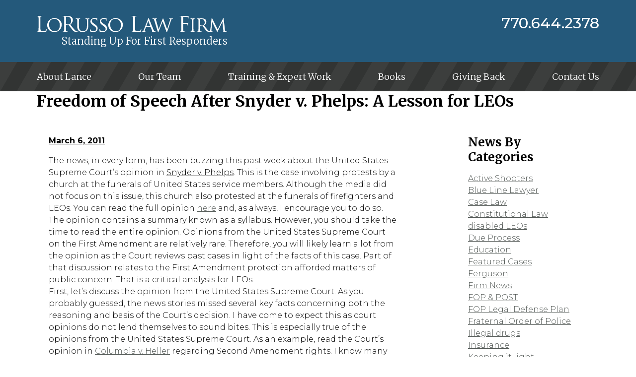

--- FILE ---
content_type: text/html; charset=UTF-8
request_url: https://lorussolawfirm.com/freedom-of-speech-after-snyder-v-phelps-a-lesson-for-leos/
body_size: 11178
content:
<!DOCTYPE html>
<html lang="en-US">
<head>
    <title>LoRusso Law FirmFreedom of Speech After Snyder v. Phelps: A Lesson for LEOs - LoRusso Law Firm</title>
    <meta charset="utf-8" />
    <meta http-equiv="X-UA-Compatible" content="IE=edge" />
    <meta name="viewport" content="width=device-width, initial-scale=1" />
    <meta name='robots' content='index, follow, max-image-preview:large, max-snippet:-1, max-video-preview:-1' />

	<!-- This site is optimized with the Yoast SEO plugin v26.8 - https://yoast.com/product/yoast-seo-wordpress/ -->
	<link rel="canonical" href="https://lorussolawfirm.com/freedom-of-speech-after-snyder-v-phelps-a-lesson-for-leos/" />
	<meta property="og:locale" content="en_US" />
	<meta property="og:type" content="article" />
	<meta property="og:title" content="Freedom of Speech After Snyder v. Phelps: A Lesson for LEOs - LoRusso Law Firm" />
	<meta property="og:description" content="The news, in every form, has been buzzing this past week about the United States Supreme Court&#8217;s opinion in Snyder v. Phelps. This is the case involving protests by a church at the funerals of..." />
	<meta property="og:url" content="https://lorussolawfirm.com/freedom-of-speech-after-snyder-v-phelps-a-lesson-for-leos/" />
	<meta property="og:site_name" content="LoRusso Law Firm" />
	<meta property="article:published_time" content="2011-03-06T16:52:09+00:00" />
	<meta name="author" content="Lance LoRusso" />
	<meta name="twitter:card" content="summary_large_image" />
	<meta name="twitter:label1" content="Written by" />
	<meta name="twitter:data1" content="Lance LoRusso" />
	<meta name="twitter:label2" content="Est. reading time" />
	<meta name="twitter:data2" content="5 minutes" />
	<script type="application/ld+json" class="yoast-schema-graph">{"@context":"https://schema.org","@graph":[{"@type":"Article","@id":"https://lorussolawfirm.com/freedom-of-speech-after-snyder-v-phelps-a-lesson-for-leos/#article","isPartOf":{"@id":"https://lorussolawfirm.com/freedom-of-speech-after-snyder-v-phelps-a-lesson-for-leos/"},"author":{"name":"Lance LoRusso","@id":"https://lorussolawfirm.com/#/schema/person/dbfff4f7b422199ac060e0c1bf3c79bc"},"headline":"Freedom of Speech After Snyder v. Phelps: A Lesson for LEOs","datePublished":"2011-03-06T16:52:09+00:00","mainEntityOfPage":{"@id":"https://lorussolawfirm.com/freedom-of-speech-after-snyder-v-phelps-a-lesson-for-leos/"},"wordCount":1049,"commentCount":1,"publisher":{"@id":"https://lorussolawfirm.com/#organization"},"keywords":["case","education","Freedom of Speech","LEO","litigation","training","United States Supreme Court","USSC"],"articleSection":["Case Law","Education","Legal Update","LEO Litigation","Politics &amp; Current Affairs"],"inLanguage":"en-US","potentialAction":[{"@type":"CommentAction","name":"Comment","target":["https://lorussolawfirm.com/freedom-of-speech-after-snyder-v-phelps-a-lesson-for-leos/#respond"]}]},{"@type":"WebPage","@id":"https://lorussolawfirm.com/freedom-of-speech-after-snyder-v-phelps-a-lesson-for-leos/","url":"https://lorussolawfirm.com/freedom-of-speech-after-snyder-v-phelps-a-lesson-for-leos/","name":"Freedom of Speech After Snyder v. Phelps: A Lesson for LEOs - LoRusso Law Firm","isPartOf":{"@id":"https://lorussolawfirm.com/#website"},"datePublished":"2011-03-06T16:52:09+00:00","breadcrumb":{"@id":"https://lorussolawfirm.com/freedom-of-speech-after-snyder-v-phelps-a-lesson-for-leos/#breadcrumb"},"inLanguage":"en-US","potentialAction":[{"@type":"ReadAction","target":["https://lorussolawfirm.com/freedom-of-speech-after-snyder-v-phelps-a-lesson-for-leos/"]}]},{"@type":"BreadcrumbList","@id":"https://lorussolawfirm.com/freedom-of-speech-after-snyder-v-phelps-a-lesson-for-leos/#breadcrumb","itemListElement":[{"@type":"ListItem","position":1,"name":"Home","item":"https://lorussolawfirm.com/"},{"@type":"ListItem","position":2,"name":"Blog","item":"https://lorussolawfirm.com/blog/"},{"@type":"ListItem","position":3,"name":"Freedom of Speech After Snyder v. Phelps: A Lesson for LEOs"}]},{"@type":"WebSite","@id":"https://lorussolawfirm.com/#website","url":"https://lorussolawfirm.com/","name":"LoRusso Law Firm","description":"LoRusso Law Firm","publisher":{"@id":"https://lorussolawfirm.com/#organization"},"potentialAction":[{"@type":"SearchAction","target":{"@type":"EntryPoint","urlTemplate":"https://lorussolawfirm.com/?s={search_term_string}"},"query-input":{"@type":"PropertyValueSpecification","valueRequired":true,"valueName":"search_term_string"}}],"inLanguage":"en-US"},{"@type":"Organization","@id":"https://lorussolawfirm.com/#organization","name":"LoRusso Law Firm","url":"https://lorussolawfirm.com/","logo":{"@type":"ImageObject","inLanguage":"en-US","@id":"https://lorussolawfirm.com/#/schema/logo/image/","url":"https://lorussolawfirm.com/wp-content/uploads/2020/01/lorusso-logo.png","contentUrl":"https://lorussolawfirm.com/wp-content/uploads/2020/01/lorusso-logo.png","width":487,"height":41,"caption":"LoRusso Law Firm"},"image":{"@id":"https://lorussolawfirm.com/#/schema/logo/image/"}},{"@type":"Person","@id":"https://lorussolawfirm.com/#/schema/person/dbfff4f7b422199ac060e0c1bf3c79bc","name":"Lance LoRusso","image":{"@type":"ImageObject","inLanguage":"en-US","@id":"https://lorussolawfirm.com/#/schema/person/image/","url":"https://secure.gravatar.com/avatar/74fd1e581c8a2f1af2e6157ab28139a8992c29ccaa6a76536e6cbddd69a96ba1?s=96&d=mm&r=g","contentUrl":"https://secure.gravatar.com/avatar/74fd1e581c8a2f1af2e6157ab28139a8992c29ccaa6a76536e6cbddd69a96ba1?s=96&d=mm&r=g","caption":"Lance LoRusso"},"url":"https://lorussolawfirm.com/author/lance-lorusso/"}]}</script>
	<!-- / Yoast SEO plugin. -->


<style id='wp-img-auto-sizes-contain-inline-css' type='text/css'>
img:is([sizes=auto i],[sizes^="auto," i]){contain-intrinsic-size:3000px 1500px}
/*# sourceURL=wp-img-auto-sizes-contain-inline-css */
</style>
<link rel='stylesheet' id='site-css' href='https://lorussolawfirm.com/wp-content/themes/devsavvy/style.css' type='text/css' media='all' />
<style id='wp-block-library-inline-css' type='text/css'>
:root{--wp-block-synced-color:#7a00df;--wp-block-synced-color--rgb:122,0,223;--wp-bound-block-color:var(--wp-block-synced-color);--wp-editor-canvas-background:#ddd;--wp-admin-theme-color:#007cba;--wp-admin-theme-color--rgb:0,124,186;--wp-admin-theme-color-darker-10:#006ba1;--wp-admin-theme-color-darker-10--rgb:0,107,160.5;--wp-admin-theme-color-darker-20:#005a87;--wp-admin-theme-color-darker-20--rgb:0,90,135;--wp-admin-border-width-focus:2px}@media (min-resolution:192dpi){:root{--wp-admin-border-width-focus:1.5px}}.wp-element-button{cursor:pointer}:root .has-very-light-gray-background-color{background-color:#eee}:root .has-very-dark-gray-background-color{background-color:#313131}:root .has-very-light-gray-color{color:#eee}:root .has-very-dark-gray-color{color:#313131}:root .has-vivid-green-cyan-to-vivid-cyan-blue-gradient-background{background:linear-gradient(135deg,#00d084,#0693e3)}:root .has-purple-crush-gradient-background{background:linear-gradient(135deg,#34e2e4,#4721fb 50%,#ab1dfe)}:root .has-hazy-dawn-gradient-background{background:linear-gradient(135deg,#faaca8,#dad0ec)}:root .has-subdued-olive-gradient-background{background:linear-gradient(135deg,#fafae1,#67a671)}:root .has-atomic-cream-gradient-background{background:linear-gradient(135deg,#fdd79a,#004a59)}:root .has-nightshade-gradient-background{background:linear-gradient(135deg,#330968,#31cdcf)}:root .has-midnight-gradient-background{background:linear-gradient(135deg,#020381,#2874fc)}:root{--wp--preset--font-size--normal:16px;--wp--preset--font-size--huge:42px}.has-regular-font-size{font-size:1em}.has-larger-font-size{font-size:2.625em}.has-normal-font-size{font-size:var(--wp--preset--font-size--normal)}.has-huge-font-size{font-size:var(--wp--preset--font-size--huge)}.has-text-align-center{text-align:center}.has-text-align-left{text-align:left}.has-text-align-right{text-align:right}.has-fit-text{white-space:nowrap!important}#end-resizable-editor-section{display:none}.aligncenter{clear:both}.items-justified-left{justify-content:flex-start}.items-justified-center{justify-content:center}.items-justified-right{justify-content:flex-end}.items-justified-space-between{justify-content:space-between}.screen-reader-text{border:0;clip-path:inset(50%);height:1px;margin:-1px;overflow:hidden;padding:0;position:absolute;width:1px;word-wrap:normal!important}.screen-reader-text:focus{background-color:#ddd;clip-path:none;color:#444;display:block;font-size:1em;height:auto;left:5px;line-height:normal;padding:15px 23px 14px;text-decoration:none;top:5px;width:auto;z-index:100000}html :where(.has-border-color){border-style:solid}html :where([style*=border-top-color]){border-top-style:solid}html :where([style*=border-right-color]){border-right-style:solid}html :where([style*=border-bottom-color]){border-bottom-style:solid}html :where([style*=border-left-color]){border-left-style:solid}html :where([style*=border-width]){border-style:solid}html :where([style*=border-top-width]){border-top-style:solid}html :where([style*=border-right-width]){border-right-style:solid}html :where([style*=border-bottom-width]){border-bottom-style:solid}html :where([style*=border-left-width]){border-left-style:solid}html :where(img[class*=wp-image-]){height:auto;max-width:100%}:where(figure){margin:0 0 1em}html :where(.is-position-sticky){--wp-admin--admin-bar--position-offset:var(--wp-admin--admin-bar--height,0px)}@media screen and (max-width:600px){html :where(.is-position-sticky){--wp-admin--admin-bar--position-offset:0px}}

/*# sourceURL=wp-block-library-inline-css */
</style><style id='global-styles-inline-css' type='text/css'>
:root{--wp--preset--aspect-ratio--square: 1;--wp--preset--aspect-ratio--4-3: 4/3;--wp--preset--aspect-ratio--3-4: 3/4;--wp--preset--aspect-ratio--3-2: 3/2;--wp--preset--aspect-ratio--2-3: 2/3;--wp--preset--aspect-ratio--16-9: 16/9;--wp--preset--aspect-ratio--9-16: 9/16;--wp--preset--color--black: #000000;--wp--preset--color--cyan-bluish-gray: #abb8c3;--wp--preset--color--white: #ffffff;--wp--preset--color--pale-pink: #f78da7;--wp--preset--color--vivid-red: #cf2e2e;--wp--preset--color--luminous-vivid-orange: #ff6900;--wp--preset--color--luminous-vivid-amber: #fcb900;--wp--preset--color--light-green-cyan: #7bdcb5;--wp--preset--color--vivid-green-cyan: #00d084;--wp--preset--color--pale-cyan-blue: #8ed1fc;--wp--preset--color--vivid-cyan-blue: #0693e3;--wp--preset--color--vivid-purple: #9b51e0;--wp--preset--gradient--vivid-cyan-blue-to-vivid-purple: linear-gradient(135deg,rgb(6,147,227) 0%,rgb(155,81,224) 100%);--wp--preset--gradient--light-green-cyan-to-vivid-green-cyan: linear-gradient(135deg,rgb(122,220,180) 0%,rgb(0,208,130) 100%);--wp--preset--gradient--luminous-vivid-amber-to-luminous-vivid-orange: linear-gradient(135deg,rgb(252,185,0) 0%,rgb(255,105,0) 100%);--wp--preset--gradient--luminous-vivid-orange-to-vivid-red: linear-gradient(135deg,rgb(255,105,0) 0%,rgb(207,46,46) 100%);--wp--preset--gradient--very-light-gray-to-cyan-bluish-gray: linear-gradient(135deg,rgb(238,238,238) 0%,rgb(169,184,195) 100%);--wp--preset--gradient--cool-to-warm-spectrum: linear-gradient(135deg,rgb(74,234,220) 0%,rgb(151,120,209) 20%,rgb(207,42,186) 40%,rgb(238,44,130) 60%,rgb(251,105,98) 80%,rgb(254,248,76) 100%);--wp--preset--gradient--blush-light-purple: linear-gradient(135deg,rgb(255,206,236) 0%,rgb(152,150,240) 100%);--wp--preset--gradient--blush-bordeaux: linear-gradient(135deg,rgb(254,205,165) 0%,rgb(254,45,45) 50%,rgb(107,0,62) 100%);--wp--preset--gradient--luminous-dusk: linear-gradient(135deg,rgb(255,203,112) 0%,rgb(199,81,192) 50%,rgb(65,88,208) 100%);--wp--preset--gradient--pale-ocean: linear-gradient(135deg,rgb(255,245,203) 0%,rgb(182,227,212) 50%,rgb(51,167,181) 100%);--wp--preset--gradient--electric-grass: linear-gradient(135deg,rgb(202,248,128) 0%,rgb(113,206,126) 100%);--wp--preset--gradient--midnight: linear-gradient(135deg,rgb(2,3,129) 0%,rgb(40,116,252) 100%);--wp--preset--font-size--small: 13px;--wp--preset--font-size--medium: 20px;--wp--preset--font-size--large: 36px;--wp--preset--font-size--x-large: 42px;--wp--preset--spacing--20: 0.44rem;--wp--preset--spacing--30: 0.67rem;--wp--preset--spacing--40: 1rem;--wp--preset--spacing--50: 1.5rem;--wp--preset--spacing--60: 2.25rem;--wp--preset--spacing--70: 3.38rem;--wp--preset--spacing--80: 5.06rem;--wp--preset--shadow--natural: 6px 6px 9px rgba(0, 0, 0, 0.2);--wp--preset--shadow--deep: 12px 12px 50px rgba(0, 0, 0, 0.4);--wp--preset--shadow--sharp: 6px 6px 0px rgba(0, 0, 0, 0.2);--wp--preset--shadow--outlined: 6px 6px 0px -3px rgb(255, 255, 255), 6px 6px rgb(0, 0, 0);--wp--preset--shadow--crisp: 6px 6px 0px rgb(0, 0, 0);}:where(.is-layout-flex){gap: 0.5em;}:where(.is-layout-grid){gap: 0.5em;}body .is-layout-flex{display: flex;}.is-layout-flex{flex-wrap: wrap;align-items: center;}.is-layout-flex > :is(*, div){margin: 0;}body .is-layout-grid{display: grid;}.is-layout-grid > :is(*, div){margin: 0;}:where(.wp-block-columns.is-layout-flex){gap: 2em;}:where(.wp-block-columns.is-layout-grid){gap: 2em;}:where(.wp-block-post-template.is-layout-flex){gap: 1.25em;}:where(.wp-block-post-template.is-layout-grid){gap: 1.25em;}.has-black-color{color: var(--wp--preset--color--black) !important;}.has-cyan-bluish-gray-color{color: var(--wp--preset--color--cyan-bluish-gray) !important;}.has-white-color{color: var(--wp--preset--color--white) !important;}.has-pale-pink-color{color: var(--wp--preset--color--pale-pink) !important;}.has-vivid-red-color{color: var(--wp--preset--color--vivid-red) !important;}.has-luminous-vivid-orange-color{color: var(--wp--preset--color--luminous-vivid-orange) !important;}.has-luminous-vivid-amber-color{color: var(--wp--preset--color--luminous-vivid-amber) !important;}.has-light-green-cyan-color{color: var(--wp--preset--color--light-green-cyan) !important;}.has-vivid-green-cyan-color{color: var(--wp--preset--color--vivid-green-cyan) !important;}.has-pale-cyan-blue-color{color: var(--wp--preset--color--pale-cyan-blue) !important;}.has-vivid-cyan-blue-color{color: var(--wp--preset--color--vivid-cyan-blue) !important;}.has-vivid-purple-color{color: var(--wp--preset--color--vivid-purple) !important;}.has-black-background-color{background-color: var(--wp--preset--color--black) !important;}.has-cyan-bluish-gray-background-color{background-color: var(--wp--preset--color--cyan-bluish-gray) !important;}.has-white-background-color{background-color: var(--wp--preset--color--white) !important;}.has-pale-pink-background-color{background-color: var(--wp--preset--color--pale-pink) !important;}.has-vivid-red-background-color{background-color: var(--wp--preset--color--vivid-red) !important;}.has-luminous-vivid-orange-background-color{background-color: var(--wp--preset--color--luminous-vivid-orange) !important;}.has-luminous-vivid-amber-background-color{background-color: var(--wp--preset--color--luminous-vivid-amber) !important;}.has-light-green-cyan-background-color{background-color: var(--wp--preset--color--light-green-cyan) !important;}.has-vivid-green-cyan-background-color{background-color: var(--wp--preset--color--vivid-green-cyan) !important;}.has-pale-cyan-blue-background-color{background-color: var(--wp--preset--color--pale-cyan-blue) !important;}.has-vivid-cyan-blue-background-color{background-color: var(--wp--preset--color--vivid-cyan-blue) !important;}.has-vivid-purple-background-color{background-color: var(--wp--preset--color--vivid-purple) !important;}.has-black-border-color{border-color: var(--wp--preset--color--black) !important;}.has-cyan-bluish-gray-border-color{border-color: var(--wp--preset--color--cyan-bluish-gray) !important;}.has-white-border-color{border-color: var(--wp--preset--color--white) !important;}.has-pale-pink-border-color{border-color: var(--wp--preset--color--pale-pink) !important;}.has-vivid-red-border-color{border-color: var(--wp--preset--color--vivid-red) !important;}.has-luminous-vivid-orange-border-color{border-color: var(--wp--preset--color--luminous-vivid-orange) !important;}.has-luminous-vivid-amber-border-color{border-color: var(--wp--preset--color--luminous-vivid-amber) !important;}.has-light-green-cyan-border-color{border-color: var(--wp--preset--color--light-green-cyan) !important;}.has-vivid-green-cyan-border-color{border-color: var(--wp--preset--color--vivid-green-cyan) !important;}.has-pale-cyan-blue-border-color{border-color: var(--wp--preset--color--pale-cyan-blue) !important;}.has-vivid-cyan-blue-border-color{border-color: var(--wp--preset--color--vivid-cyan-blue) !important;}.has-vivid-purple-border-color{border-color: var(--wp--preset--color--vivid-purple) !important;}.has-vivid-cyan-blue-to-vivid-purple-gradient-background{background: var(--wp--preset--gradient--vivid-cyan-blue-to-vivid-purple) !important;}.has-light-green-cyan-to-vivid-green-cyan-gradient-background{background: var(--wp--preset--gradient--light-green-cyan-to-vivid-green-cyan) !important;}.has-luminous-vivid-amber-to-luminous-vivid-orange-gradient-background{background: var(--wp--preset--gradient--luminous-vivid-amber-to-luminous-vivid-orange) !important;}.has-luminous-vivid-orange-to-vivid-red-gradient-background{background: var(--wp--preset--gradient--luminous-vivid-orange-to-vivid-red) !important;}.has-very-light-gray-to-cyan-bluish-gray-gradient-background{background: var(--wp--preset--gradient--very-light-gray-to-cyan-bluish-gray) !important;}.has-cool-to-warm-spectrum-gradient-background{background: var(--wp--preset--gradient--cool-to-warm-spectrum) !important;}.has-blush-light-purple-gradient-background{background: var(--wp--preset--gradient--blush-light-purple) !important;}.has-blush-bordeaux-gradient-background{background: var(--wp--preset--gradient--blush-bordeaux) !important;}.has-luminous-dusk-gradient-background{background: var(--wp--preset--gradient--luminous-dusk) !important;}.has-pale-ocean-gradient-background{background: var(--wp--preset--gradient--pale-ocean) !important;}.has-electric-grass-gradient-background{background: var(--wp--preset--gradient--electric-grass) !important;}.has-midnight-gradient-background{background: var(--wp--preset--gradient--midnight) !important;}.has-small-font-size{font-size: var(--wp--preset--font-size--small) !important;}.has-medium-font-size{font-size: var(--wp--preset--font-size--medium) !important;}.has-large-font-size{font-size: var(--wp--preset--font-size--large) !important;}.has-x-large-font-size{font-size: var(--wp--preset--font-size--x-large) !important;}
/*# sourceURL=global-styles-inline-css */
</style>

<style id='classic-theme-styles-inline-css' type='text/css'>
/*! This file is auto-generated */
.wp-block-button__link{color:#fff;background-color:#32373c;border-radius:9999px;box-shadow:none;text-decoration:none;padding:calc(.667em + 2px) calc(1.333em + 2px);font-size:1.125em}.wp-block-file__button{background:#32373c;color:#fff;text-decoration:none}
/*# sourceURL=/wp-includes/css/classic-themes.min.css */
</style>
<script type="text/javascript" src="https://lorussolawfirm.com/wp-content/plugins/jquery-updater/js/jquery-4.0.0.min.js?ver=4.0.0" id="jquery-core-js"></script>
<script type="text/javascript" src="https://lorussolawfirm.com/wp-content/plugins/jquery-updater/js/jquery-migrate-3.6.0.min.js?ver=3.6.0" id="jquery-migrate-js"></script>
<script type="text/javascript" src="https://lorussolawfirm.com/wp-content/themes/devsavvy/js/onload.js?ver=1.0" id="site-js"></script>
<link rel="shortcut icon" href="https://lorussolawfirm.com/favicon.ico" type="image/x-icon" />
<!-- START - Open Graph and Twitter Card Tags 3.3.7 -->
 <!-- Facebook Open Graph -->
  <meta property="og:locale" content="en_US"/>
  <meta property="og:site_name" content="LoRusso Law Firm"/>
  <meta property="og:title" content="Freedom of Speech After Snyder v. Phelps: A Lesson for LEOs - LoRusso Law Firm"/>
  <meta property="og:url" content="https://lorussolawfirm.com/freedom-of-speech-after-snyder-v-phelps-a-lesson-for-leos/"/>
  <meta property="og:type" content="article"/>
  <meta property="og:description" content="The news, in every form, has been buzzing this past week about the United States Supreme Court&#039;s opinion in Snyder v. Phelps. This is the case involving protests by a church at the funerals of United States service members. Although the media did not focus on this issue, this church also protested a"/>
  <meta property="og:image" content="https://lorussolawfirm.com/wp-content/uploads/2020/01/og-main.png"/>
  <meta property="og:image:url" content="https://lorussolawfirm.com/wp-content/uploads/2020/01/og-main.png"/>
  <meta property="og:image:secure_url" content="https://lorussolawfirm.com/wp-content/uploads/2020/01/og-main.png"/>
  <meta property="article:published_time" content="2011-03-06T11:52:09+00:00"/>
  <meta property="article:modified_time" content="2011-03-06T11:52:09+00:00" />
  <meta property="og:updated_time" content="2011-03-06T11:52:09+00:00" />
  <meta property="article:section" content="Case Law"/>
  <meta property="article:section" content="Education"/>
  <meta property="article:section" content="Legal Update"/>
  <meta property="article:section" content="LEO Litigation"/>
  <meta property="article:section" content="Politics &amp; Current Affairs"/>
 <!-- Google+ / Schema.org -->
  <meta itemprop="name" content="Freedom of Speech After Snyder v. Phelps: A Lesson for LEOs - LoRusso Law Firm"/>
  <meta itemprop="headline" content="Freedom of Speech After Snyder v. Phelps: A Lesson for LEOs - LoRusso Law Firm"/>
  <meta itemprop="description" content="The news, in every form, has been buzzing this past week about the United States Supreme Court&#039;s opinion in Snyder v. Phelps. This is the case involving protests by a church at the funerals of United States service members. Although the media did not focus on this issue, this church also protested a"/>
  <meta itemprop="image" content="https://lorussolawfirm.com/wp-content/uploads/2020/01/og-main.png"/>
  <meta itemprop="datePublished" content="2011-03-06"/>
  <meta itemprop="dateModified" content="2011-03-06T11:52:09+00:00" />
  <meta itemprop="author" content="Lance LoRusso"/>
  <!--<meta itemprop="publisher" content="LoRusso Law Firm"/>--> <!-- To solve: The attribute publisher.itemtype has an invalid value -->
 <!-- Twitter Cards -->
  <meta name="twitter:title" content="Freedom of Speech After Snyder v. Phelps: A Lesson for LEOs - LoRusso Law Firm"/>
  <meta name="twitter:url" content="https://lorussolawfirm.com/freedom-of-speech-after-snyder-v-phelps-a-lesson-for-leos/"/>
  <meta name="twitter:description" content="The news, in every form, has been buzzing this past week about the United States Supreme Court&#039;s opinion in Snyder v. Phelps. This is the case involving protests by a church at the funerals of United States service members. Although the media did not focus on this issue, this church also protested a"/>
  <meta name="twitter:image" content="https://lorussolawfirm.com/wp-content/uploads/2020/01/og-main.png"/>
  <meta name="twitter:card" content="summary_large_image"/>
 <!-- SEO -->
 <!-- Misc. tags -->
 <!-- is_singular | yoast_seo -->
<!-- END - Open Graph and Twitter Card Tags 3.3.7 -->
	
</head>
<body class="wp-singular post-template-default single single-post postid-475 single-format-standard wp-embed-responsive wp-theme-devsavvy post-freedom-of-speech-after-snyder-v-phelps-a-lesson-for-leos">


        <header class="site-header site-header--default">
        <div class="container">
            <div class="flex flex-col items-center md:flex-row md:items-start md:justify-between">
                <div class="flex flex-col items-center md:items-end mb-5 md:mb-0">
                    <a href="https://lorussolawfirm.com/">
                        <img class="site-header__logo" src="https://lorussolawfirm.com/wp-content/themes/devsavvy/images/logo-small.png" alt="LoRusso Law Firm" />
                    </a>
                    <p class="site-header__slogan">

                            Standing Up For First Responders

                    </p>
                </div>
                <a
                        class="block text-white text-xl sm:text-2xl md:text-3xl font-montserrat leading-none font-medium no-underline hover:text-white hover:underline"
                        href="tel:+17706442378"
                >
                    770.644.2378                </a>
            </div>
        </div>
    </header>

    <nav class="site-nav bg-striped">
        <div class="container">
            <div class="menu-top-nav-container"><ul id="menu-top-nav" class="menu"><li id="menu-item-171" class="menu-item menu-item-type-post_type menu-item-object-page menu-item-171"><a href="https://lorussolawfirm.com/about-lance/">About Lance</a></li>
<li id="menu-item-1354" class="menu-item menu-item-type-post_type menu-item-object-page menu-item-1354"><a href="https://lorussolawfirm.com/our-team/">Our Team</a></li>
<li id="menu-item-170" class="menu-item menu-item-type-post_type menu-item-object-page menu-item-170"><a href="https://lorussolawfirm.com/training-expert-work/">Training &#038; Expert Work</a></li>
<li id="menu-item-2150" class="menu-item menu-item-type-post_type menu-item-object-page menu-item-2150"><a href="https://lorussolawfirm.com/books/">Books</a></li>
<li id="menu-item-177" class="menu-item menu-item-type-post_type menu-item-object-page menu-item-177"><a href="https://lorussolawfirm.com/giving-back/">Giving Back</a></li>
<li id="menu-item-191" class="menu-item menu-item-type-post_type menu-item-object-page menu-item-191"><a href="https://lorussolawfirm.com/contact-us/">Contact Us</a></li>
</ul></div>            <div class="site-nav__responsive-toggle">
                <a class="site-nav__responsive-toggle-container" href="#" data-responsive-menu="1">
                    <div class="site-nav__responsive-toggle-icon" data-responsive-menu="1">
                        <span class="site-nav__responsive-toggle-icon-bars"></span>
                    </div>
                    <span class="site-nav__responsive-toggle-text">Menu</span>
                </a>
            </div>
        </div>
    </nav>
    <nav class="site-responsive-menu">
        <div class="menu-top-nav-container"><ul id="menu-top-nav-1" class="menu"><li class="menu-item menu-item-type-post_type menu-item-object-page menu-item-171"><a href="https://lorussolawfirm.com/about-lance/">About Lance</a></li>
<li class="menu-item menu-item-type-post_type menu-item-object-page menu-item-1354"><a href="https://lorussolawfirm.com/our-team/">Our Team</a></li>
<li class="menu-item menu-item-type-post_type menu-item-object-page menu-item-170"><a href="https://lorussolawfirm.com/training-expert-work/">Training &#038; Expert Work</a></li>
<li class="menu-item menu-item-type-post_type menu-item-object-page menu-item-2150"><a href="https://lorussolawfirm.com/books/">Books</a></li>
<li class="menu-item menu-item-type-post_type menu-item-object-page menu-item-177"><a href="https://lorussolawfirm.com/giving-back/">Giving Back</a></li>
<li class="menu-item menu-item-type-post_type menu-item-object-page menu-item-191"><a href="https://lorussolawfirm.com/contact-us/">Contact Us</a></li>
</ul></div>    </nav>

<main>
    <div class="container">
        <h1>Freedom of Speech After Snyder v. Phelps: A Lesson for LEOs</h1>

        <div class="blog__container">
            <div class="blog__main">
                <div class="blog-post">
        <div class="blog-post__date">
        March 6, 2011    </div>
    <div class="blog-post__content">
        <p>The news, in every form, has been buzzing this past week about the United States Supreme Court&#8217;s opinion in <span style="text-decoration:underline;">Snyder v. Phelps</span>. This is the case involving protests by a church at the funerals of United States service members. Although the media did not focus on this issue, this church also protested at the funerals of firefighters and LEOs. You can read the full opinion <a title="Snyder v. Phelps" href="http://www.supremecourt.gov/opinions/10pdf/09-751.pdf" target="_blank" rel="noopener noreferrer">here</a> and, as always, I encourage you to do so. The opinion contains a summary known as a syllabus. However, you should take the time to read the entire opinion. Opinions from the United States Supreme Court on the First Amendment are relatively rare. Therefore, you will likely learn a lot from the opinion as the Court reviews past cases in light of the facts of this case. Part of that discussion relates to the First Amendment protection afforded matters of public concern. That is a critical analysis for LEOs.</p>
<p>First, let&#8217;s discuss the opinion from the United States Supreme Court. As you probably guessed, the news stories missed several key facts concerning both the reasoning and basis of the Court&#8217;s decision. I have come to expect this as court opinions do not lend themselves to sound bites. This is especially true of the opinions from the United States Supreme Court. As an example, read the Court&#8217;s opinion in <a title="Columbia v. Heller" href="http://www.supremecourt.gov/opinions/07pdf/07-290.pdf" target="_blank" rel="noopener noreferrer">Columbia v. Heller</a> regarding Second Amendment rights. I know many of you are familiar with that opinion.</p>
<p>The Court&#8217;s opinion in <span style="text-decoration:underline;">Snyder</span> was not focused upon the vile statements made by the protesters. In fact, it appears that the protesters did not dispute that the statements were offensive. While this was a critical reason for the $10,900,000 jury verdict, the Fourth Circuit Court of Appeals was focused upon whether or not the statements, however vile, were protected by the First Amendment. Like the Fourth Circuit, the USSC was required to analyze the specific facts surrounding the protest. I found some of those facts surprising.</p>
<ul>
<li>The protest took place approximately  1,000 feet from the church where the funeral was held.</li>
<li>The protesters have publicized the same message for 20 years.</li>
<li>The protesters have picketed nearly 600 funerals.</li>
<li>Several  buildings separated the picket site from the church.</li>
<li>The picketers displayed their signs for about 30 minutes before the funeral  began and sang hymns and recited Bible verses.</li>
<li>None of the picketers  entered church property or went to the cemetery.</li>
<li>The picketers did not yell or  use profanity, and there was no violence associated with the picketing.</li>
<li>Church members had the right to be where they were.</li>
<li>Westboro alerted  local authorities to its funeral protest and fully complied with police  guidance on where the picketing could be staged.</li>
<li>The picketing was  conducted under police supervision.</li>
<li>Snyder testified that he could see the tops of the picket signs as he  drove to the funeral, he did not see what was written on the signs until  later that night, while watching a news broadcast covering the event.</li>
<li>The funeral procession passed within 200 &#8211; 300 feet of the picketers.</li>
<li>The statements were not provably false, and were expressed solely through hyperbolic rhetoric.</li>
<li>The picketers obtained a permit and conducted their protest within the strict requirements of that protest.</li>
</ul>
<p>The USSC protected the speech of the picketers, in large part, because the picketers made a case that their protest involved matters of &#8220;public concern.&#8221; This is critical for LEOs. This public concern protection allows LEOs to engage in the political process and voice their opinions regarding everything from the effect of layoffs on public safety to the danger posed by allowing LEOs to drive vehicles at high speeds when the odometer passes 150,000 miles&#8230;.or more. The public concern doctrine is important. You should read the opinion to learn more about it. While it is not a bright line rule, the Court relies upon it often. <span style="text-decoration:underline;"> </span> The opinion actually strengthens the public concern doctrine and for that reason, LEOs will likely rely on this opinion in the future.</p>
<p>Justice Samuel Alito was the sole dissenter in the opinion. As he states,&#8221;Our profound national commitment to free and open debate is not a  license for the vicious verbal assault that occurred in this case.  . . . On the morning of Matthew Snyder’s funeral, respondents could have chosen to stage their protest at countless locations.  . . . Allowing family members to have a few hours of peace without harassment does not undermine public debate.&#8221; Finally, he wrote, &#8220;In  order to have a society in which public issues can be openly and  vigorously debated, it is not necessary to allow the brutalization of  innocent victims like [Snyder].&#8221;</p>
<p>The Court pointed out that this opinion is very narrow and applies only to the facts before the Court in this case. As Justice Breyer stated in his concurring opinion,  &#8220;The opinion does not examine in depth the effect of television broadcasting. Nor does it say anything about Internet postings.&#8221; Some 44 states and the federal government have recently enacted statutes to prevent or limit these types of protests. It remains to be seen if those statutes will survive the scrutiny of the USSC. Of course, it is the LEOs on the street who will supervise those future protests and uphold the law including this recent opinion from the USSC.</p>
<p>As the <span style="text-decoration:underline;">Snyder</span> opinion holds, “in public debate [we] must tolerate insulting, and even outrageous, speech in order to provide adequate ‘breathing space’ to the freedoms protected by the First Amendment.&#8221; While I may not agree with the way this case turned out, I do support your right as LEOs to speak on matters of public concern. Toleration of extreme divergent views is the price we pay for freedom as one man&#8217;s divergent view is another man&#8217;s moderate opinion. Given the suppression of free speech throughout the world, I much prefer our Constitution and our system.</p>
<p>Remember that the USSC said the picketers could not be held liable for money damages in our courts. However, I believe there is a higher authority who will judge the picketers. When they face that judgment, Marine Lance Corporal Matthew Snyder will be watching. I venture a guess they will seek his forgiveness and intervention at that time.</p>
<p>Stay safe.</p>
<p>&nbsp;</p>
<p>&nbsp;</p>
<p>&nbsp;</p>
<p>&nbsp;</p>
    </div>
</div>
            </div>
            <aside class="blog__sidebar">
    <section>
        <h2>News By Categories</h2>
        <ul>
                                            <li><a href="https://lorussolawfirm.com/category/blue-line-lawyer/active-shooters/">Active Shooters</a></li>
                                            <li><a href="https://lorussolawfirm.com/category/blue-line-lawyer/">Blue Line Lawyer</a></li>
                                            <li><a href="https://lorussolawfirm.com/category/blue-line-lawyer/case-law/">Case Law</a></li>
                                            <li><a href="https://lorussolawfirm.com/category/blue-line-lawyer/constitutional-law/">Constitutional Law</a></li>
                                            <li><a href="https://lorussolawfirm.com/category/blue-line-lawyer/disabled-leos/">disabled LEOs</a></li>
                                            <li><a href="https://lorussolawfirm.com/category/blue-line-lawyer/due-process/">Due Process</a></li>
                                            <li><a href="https://lorussolawfirm.com/category/blue-line-lawyer/education/">Education</a></li>
                                            <li><a href="https://lorussolawfirm.com/category/featured-cases/">Featured Cases</a></li>
                                            <li><a href="https://lorussolawfirm.com/category/blue-line-lawyer/ferguson/">Ferguson</a></li>
                                            <li><a href="https://lorussolawfirm.com/category/firm-news/">Firm News</a></li>
                                            <li><a href="https://lorussolawfirm.com/category/blue-line-lawyer/fop-post/">FOP &amp; POST</a></li>
                                            <li><a href="https://lorussolawfirm.com/category/blue-line-lawyer/fop-post/fop-legal-defense-plan/">FOP Legal Defense Plan</a></li>
                                            <li><a href="https://lorussolawfirm.com/category/blue-line-lawyer/fraternal-order-of-police-blue-line-lawyer/">Fraternal Order of Police</a></li>
                                            <li><a href="https://lorussolawfirm.com/category/blue-line-lawyer/illegal-drugs/">Illegal drugs</a></li>
                                            <li><a href="https://lorussolawfirm.com/category/blue-line-lawyer/insurance/">Insurance</a></li>
                                            <li><a href="https://lorussolawfirm.com/category/blue-line-lawyer/keeping-it-light/">Keeping it light</a></li>
                                            <li><a href="https://lorussolawfirm.com/category/blue-line-lawyer/law-enforcement-memorial/">Law enforcement memorial</a></li>
                                            <li><a href="https://lorussolawfirm.com/category/blue-line-lawyer/legal-update/">Legal Update</a></li>
                                            <li><a href="https://lorussolawfirm.com/category/blue-line-lawyer/leo-litigation/">LEO Litigation</a></li>
                                            <li><a href="https://lorussolawfirm.com/category/blue-line-lawyer/politics-current-affairs/media-relations/">Media Relations</a></li>
                                            <li><a href="https://lorussolawfirm.com/category/blue-line-lawyer/officer-involved-shooting-2/">Officer Involved Shooting</a></li>
                                            <li><a href="https://lorussolawfirm.com/category/blue-line-lawyer/officer-safety/">Officer Safety</a></li>
                                            <li><a href="https://lorussolawfirm.com/category/blue-line-lawyer/politics-current-affairs/">Politics &amp; Current Affairs</a></li>
                                            <li><a href="https://lorussolawfirm.com/category/social-media/">Social media</a></li>
                                            <li><a href="https://lorussolawfirm.com/category/blue-line-lawyer/social-networking/">Social Networking</a></li>
                                            <li><a href="https://lorussolawfirm.com/category/blue-line-lawyer/training-2/">Training</a></li>
                                            <li><a href="https://lorussolawfirm.com/category/blue-line-lawyer/leo-litigation/training-liability/">Training Liability</a></li>
                                            <li><a href="https://lorussolawfirm.com/category/uncategorized/">Uncategorized</a></li>
                                            <li><a href="https://lorussolawfirm.com/category/blue-line-lawyer/use-of-force/">Use of Force</a></li>
                                            <li><a href="https://lorussolawfirm.com/category/blue-line-lawyer/use-of-tasers/">Use of Tasers</a></li>
                    </ul>
    </section>
    <section>
        <h2>News Archives</h2>
        <ul>
            	<li><a href='https://lorussolawfirm.com/2018/'>2018</a></li>
	<li><a href='https://lorussolawfirm.com/2017/'>2017</a></li>
	<li><a href='https://lorussolawfirm.com/2016/'>2016</a></li>
	<li><a href='https://lorussolawfirm.com/2015/'>2015</a></li>
	<li><a href='https://lorussolawfirm.com/2014/'>2014</a></li>
	<li><a href='https://lorussolawfirm.com/2013/'>2013</a></li>
	<li><a href='https://lorussolawfirm.com/2012/'>2012</a></li>
	<li><a href='https://lorussolawfirm.com/2011/'>2011</a></li>
	<li><a href='https://lorussolawfirm.com/2010/'>2010</a></li>
        </ul>
    </section>
</aside>
        </div>
    </div>
</main>

    
<section class="section-pick-lances-brain">
    <div class="container">
        <h2 class="font-bold mb-4">Want to Pick Lance's Brain?</h2>

        <a class="c-btn c-btn--white" href="tel:+17706442378">Click to call 770.644.2378</a>
    </div>
</section>


    <footer class="site-footer">
        <div class="container">
            <div class="site-footer__container">
                <div class="site-footer__block">
                    <header>Contact Us</header>
                    <div class="mb-4">
                        <p><strong>LoRusso Law Firm, PC</strong><br />
Phone 770-644-2378<br />
Fax 770-644-2379<br />
<a href="https://lorussolawfirm.com/contact-us/">Email Us</a></p>
                    </div>
                    <div class="flex flex-row justify-center lg:justify-start">
                                                    <a class="" href="https://www.facebook.com/lance.lorusso.5" target="_blank">
                                <img class="block" src="https://lorussolawfirm.com/wp-content/uploads/2019/09/facebook-icon.jpg" alt="Facebook"  />
                            </a>
                                                    <a class="ml-1" href="https://youtube.com" target="_blank">
                                <img class="block" src="https://lorussolawfirm.com/wp-content/uploads/2019/09/youtube-icon.jpg" alt="YouTube"  />
                            </a>
                                                    <a class="ml-1" href="https://twitter.com/bluelinelawyer" target="_blank">
                                <img class="block" src="https://lorussolawfirm.com/wp-content/uploads/2019/09/twitter-icon.jpg" alt="Twitter"  />
                            </a>
                                                    <a class="ml-1" href="https://google.com" target="_blank">
                                <img class="block" src="https://lorussolawfirm.com/wp-content/uploads/2019/09/gplus-icon.jpg" alt="Google+"  />
                            </a>
                                                    <a class="ml-1" href="https://linkedin.com" target="_blank">
                                <img class="block" src="https://lorussolawfirm.com/wp-content/uploads/2019/09/linkedin-icon.jpg" alt="LinkedIn"  />
                            </a>
                                            </div>
                </div>
                <div class="site-footer__block">
                    <header>Subscribe</header>
                    <p class="mb-4">Get updates, news and more!</p>
                    <!-- Begin Mailchimp Signup Form -->
                    <link href="//cdn-images.mailchimp.com/embedcode/classic-10_7.css" rel="stylesheet" type="text/css">
                    <style type="text/css">
                        #mc_embed_signup{background:#fff; clear:left; font:14px Helvetica,Arial,sans-serif; }
                        /* Add your own Mailchimp form style overrides in your site stylesheet or in this style block.
                           We recommend moving this block and the preceding CSS link to the HEAD of your HTML file. */
                    </style>
                    <div id="mc_embed_signup">
                        <form action="https://lorussolawfirm.us20.list-manage.com/subscribe/post?u=d4a64ffdf97ec930966fbf2b8&amp;id=ce99d18b1a" method="post" id="mc-embedded-subscribe-form" name="mc-embedded-subscribe-form" class="validate" target="_blank" novalidate>
                            <div id="mc_embed_signup_scroll">
                                <div class="mc-field-group">
                                    <input type="email" value="Email Address (required)" onblur="if(this.value=='') this.value='Email Address (required)';" name="EMAIL" class="required email" id="mce-EMAIL">
                                </div>
                                <div id="mce-responses" class="clear">
                                    <div class="response" id="mce-error-response" style="display:none"></div>
                                    <div class="response" id="mce-success-response" style="display:none"></div>
                                </div>    <!-- real people should not fill this in and expect good things - do not remove this or risk form bot signups-->
                                <div style="position: absolute; left: -5000px;" aria-hidden="true"><input type="text" name="b_d4a64ffdf97ec930966fbf2b8_ce99d18b1a" tabindex="-1" value=""></div>
                                <div class="clear"><input type="submit" value="Submit" name="subscribe" id="mc-embedded-subscribe" class="button"></div>
                            </div>
                        </form>
                    </div>
                    <script type='text/javascript' src='//s3.amazonaws.com/downloads.mailchimp.com/js/mc-validate.js'></script><script type='text/javascript'>(function($) {window.fnames = new Array(); window.ftypes = new Array();fnames[0]='EMAIL';ftypes[0]='email';fnames[1]='FNAME';ftypes[1]='text';fnames[2]='LNAME';ftypes[2]='text';}(jQuery));var $mcj = jQuery.noConflict(true);</script>
                    <!--End mc_embed_signup-->
                </div>
                <div class="site-footer__block">
                    <header>Lance's Books</header>
                    <div class="flex site-footer__books">
                        <a class="block" href="http://www.lancelorussobooks.com/books/" target="_blank">
                            <img
                                class="-ml-2 mr-3"
                                src=""
                                alt=""
                            />
                        </a>
                        <div class="pt-1 text-left">
                            <p class="mb-6 leading-normal">Check out the latest books by Lance LoRusso</p>

                            <a class="block" href="http://www.lancelorussobooks.com/books/" target="_blank">
                                Visit the store
                            </a>
                        </div>
                    </div>
                </div>
                <div class="site-footer__block">
                    <p><img decoding="async" class="alignnone size-full wp-image-1377" src="https://lorussolawfirm.com/wp-content/uploads/2021/02/bll-logo.png" alt="" width="200" height="83" /></p>
                </div>
            </div>
        </div>
    </footer>
    <script type="speculationrules">
{"prefetch":[{"source":"document","where":{"and":[{"href_matches":"/*"},{"not":{"href_matches":["/wp-*.php","/wp-admin/*","/wp-content/uploads/*","/wp-content/*","/wp-content/plugins/*","/wp-content/themes/devsavvy/*","/*\\?(.+)"]}},{"not":{"selector_matches":"a[rel~=\"nofollow\"]"}},{"not":{"selector_matches":".no-prefetch, .no-prefetch a"}}]},"eagerness":"conservative"}]}
</script>
<script defer src="https://static.cloudflareinsights.com/beacon.min.js/vcd15cbe7772f49c399c6a5babf22c1241717689176015" integrity="sha512-ZpsOmlRQV6y907TI0dKBHq9Md29nnaEIPlkf84rnaERnq6zvWvPUqr2ft8M1aS28oN72PdrCzSjY4U6VaAw1EQ==" data-cf-beacon='{"version":"2024.11.0","token":"92734f6384394f6ca235f29375d30f2b","r":1,"server_timing":{"name":{"cfCacheStatus":true,"cfEdge":true,"cfExtPri":true,"cfL4":true,"cfOrigin":true,"cfSpeedBrain":true},"location_startswith":null}}' crossorigin="anonymous"></script>
</body>
</html>


--- FILE ---
content_type: application/x-javascript
request_url: https://lorussolawfirm.com/wp-content/themes/devsavvy/js/onload.js?ver=1.0
body_size: -277
content:
jQuery(function($) {
	// Load 'over' images, if there are any
	$('img[data-over],input:image[data-over]').each(function() {
		var img = new Image();
		img.src = $(this).data('over');
		$(this).attr('data-regular', $(this).attr('src'));
	}).hover(
		function () {
			$(this).attr('src', $(this).data('over'));
		},
		function () {
			$(this).attr('src', $(this).data('regular'));
		}
	);

	// Responsive small menu
	$('a[data-responsive-menu]').click(function() {
		$('.site-responsive-menu').slideToggle(300);
		$(this).toggleClass('opened');
		return false;
	});

	// Load slider?
	var slider = $(".flexslider");
	if (slider.length > 0) {
		slider.flexslider({
			animation: "slide"
		});
	}
});
